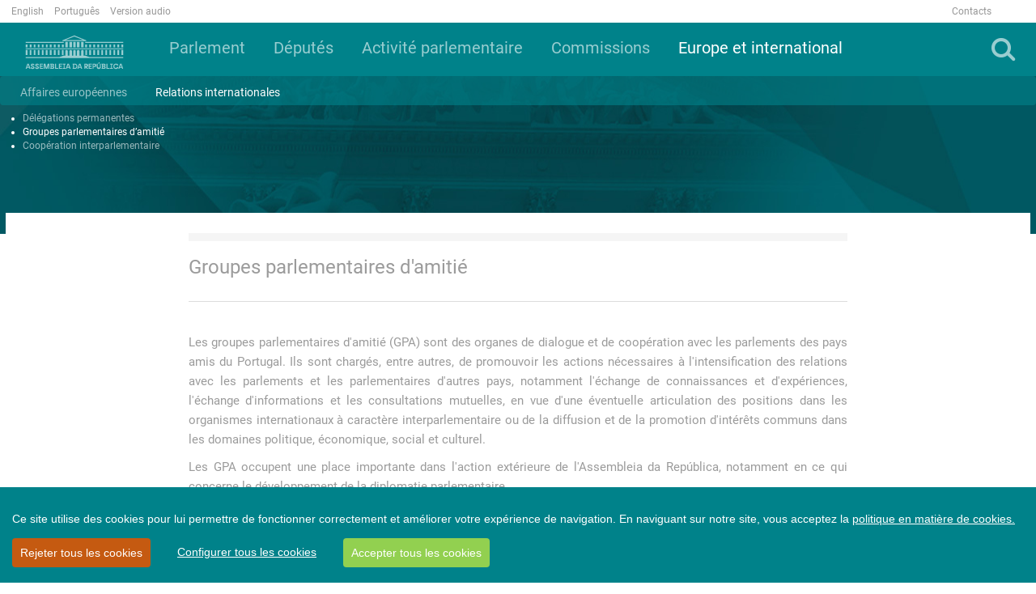

--- FILE ---
content_type: text/html; charset=utf-8
request_url: https://www.parlamento.pt/sites/FR/AffairesInternationales/Paginas/GroupesParlementairesAmitie.aspx
body_size: 34481
content:

<!DOCTYPE html>
<html dir="ltr" lang="pt-PT">
    <head>
        <!-- Google tag (gtag.js) -->
        <script async src=https://www.googletagmanager.com/gtag/js?id=G-RDKR89RJV2></script>
        <script>
          window.dataLayer = window.dataLayer || [];
          function gtag(){dataLayer.push(arguments);}
          gtag('js', new Date());

          gtag('config', 'G-RDKR89RJV2');
        </script>

        <meta name="viewport" content="width=device-width, initial-scale=1" /><meta http-equiv="X-UA-Compatible" content="IE=edge" /><meta charset="utf-8" /><meta http-equiv="Content-type" content="text/html; charset=utf-8" /><meta http-equiv="Expires" content="0" />

        <!-- ===== AR: Robots  ======================================================================================================= -->
        

        <!-- ===== AR: Favicon / Windows Tile ======================================================================================== -->
        <link rel="shortcut icon" href="/style%20library/AR/Images/favicon.ico" type="image/vnd.microsoft.icon" id="favicon" /><meta name="msapplication-TileImage" content="/style%20library/AR/Images/metrotile.png" /><meta name="msapplication-TileColor" content="#00ccfc" />
        

        <!-- ===== AR: Page Title loaded from page or page layout ==================================================================== -->
        <title>
	
	Groupes d’amitié parlementaires

</title>
        <!-- ===== AR: SP Scripts and CSS  =========================================================================================== -->
        <link id="CssLink-238ecf0663fc4236b3c5bbd9b4debf1b" rel="stylesheet" type="text/css" href="/sites/FR/Style%20Library/pt-PT/Themable/Core%20Styles/pagelayouts15.css"/>
<link id="CssLink-e811aa4124df405ca74a8e11ec24f743" rel="stylesheet" type="text/css" href="/_layouts/15/2070/styles/Themable/corev15.css?rev=p0v6x7saEJ0ZLsE%2F4%2BpJsA%3D%3DTAG0"/>
<link id="CssLink-63e4e9f1173942b0bf326c1ab971a2d0" rel="stylesheet" type="text/css" href="/sites/FR/style%20library/AR/bootstrap/css/bootstrap.min.css"/>
<link id="CssLink-be43560931a94adeb15c246a63e72a51" rel="stylesheet" type="text/css" href="/sites/FR/style%20library/AR/font-awesome/css/font-awesome.min.css"/>
<link id="CssLink-92d2fde9675749ada973182dc8dca822" rel="stylesheet" type="text/css" href="/sites/FR/style%20library/AR/bootstrap/css/bootstrap-social.min.css"/>
<link id="CssLink-7ff10a012f6443238b0c195e2c0ca8ff" rel="stylesheet" type="text/css" href="/sites/FR/style%20library/AR/lightslider/css/lightslider.min.css"/>
<link id="CssLink-477ffe1d582e45f98b9a906ee87f8ffc" rel="stylesheet" type="text/css" href="/sites/FR/style%20library/AR/css/main.css?v=1.0"/>
<style id="SPThemeHideForms" type="text/css">body {opacity:0 !important}</style><script type="text/javascript">// <![CDATA[ 

var g_SPOffSwitches={};
// ]]>
</script>
<script type="text/javascript" src="/_layouts/15/2070/initstrings.js?rev=8W04wXbJy3xfsKHhpawV5g%3D%3DTAG0"></script>
<script type="text/javascript" src="/_layouts/15/init.js?rev=eqiUN2EN5Xn%2F2YyfuJQDtA%3D%3DTAG0"></script>
<script type="text/javascript" src="/sites/FR/style%20library/ar/js/jquery.min.js"></script>
<script type="text/javascript" src="/sites/FR/style%20library/ar/bootstrap/js/bootstrap.min.js"></script>
<script type="text/javascript" src="/sites/FR/style%20library/ar/lightslider/js/lightslider.min.js"></script>
<script type="text/javascript" src="/sites/FR/style%20library/ar/js/script.js"></script>
<script type="text/javascript" src="/sites/FR/style%20library/ar/cookiebar/cookieconsent.js"></script>
<script type="text/javascript" src="/_layouts/15/theming.js?rev=SuLUbbwTXcxFWOWLFUsOkw%3D%3DTAG0"></script>
<script type="text/javascript" src="/ScriptResource.axd?d=RnW7btJf39JnL9ZymZTYq7O9t40C3ClQ64VP0W6lcqcEu_ewGfMPFdAtMQZkyMd10XVxHFLiAeRsJiqXJ9HpCfW3S6WtcssuTj9LUMSndxuqoTalxeHTEAJ79uVJ9De_Kzb5fuEvN3FVVVrZjhbgsOHMMuC_yF_gDD58aYxZaKK0MLErjkpMJw9W_X3E17Qu0&amp;t=5c0e0825"></script>
<script type="text/javascript" src="/_layouts/15/blank.js?rev=OqEYlnomw4m5X%2FMg2wSuyA%3D%3DTAG0"></script>
<script type="text/javascript" src="/ScriptResource.axd?d=U7hafeJZe9j5M2tjxO5TZ6heh_ZSriY9toNf8GRoqberozFJfsKh0U-UZM0hsIczKAS22fbRnSwD9d7xBhxWxunDvbRQ5RbFMkUmxioXnfEWLQnR603iOogxeqdyJjS3z3Le5_cW_zj3Y0k-GNCEj73QxyaUpvfV2cSKv6vi34UfvF0-z_BijRvBCwOtOSU30&amp;t=5c0e0825"></script>
<script type="text/javascript">RegisterSod("require.js", "\u002f_layouts\u002f15\u002frequire.js?rev=bv3fWJhk0uFGpVwBxnZKNQ\u00253D\u00253DTAG0");</script>
<script type="text/javascript">RegisterSod("strings.js", "\u002f_layouts\u002f15\u002f2070\u002fstrings.js?rev=6BQ2CVg6rfJ5YAK3Uva0gA\u00253D\u00253DTAG0");</script>
<script type="text/javascript">RegisterSod("sp.res.resx", "\u002f_layouts\u002f15\u002f2070\u002fsp.res.js?rev=lQVswHUdgQ6CHGaAbb1ZRQ\u00253D\u00253DTAG0");</script>
<script type="text/javascript">RegisterSod("sp.runtime.js", "\u002f_layouts\u002f15\u002fsp.runtime.js?rev=ieBn\u00252FPr8FuV9095CsVXFdw\u00253D\u00253DTAG0");RegisterSodDep("sp.runtime.js", "sp.res.resx");</script>
<script type="text/javascript">RegisterSod("sp.js", "\u002f_layouts\u002f15\u002fsp.js?rev=Os4G339\u00252BEf5vdNuG9dSWtw\u00253D\u00253DTAG0");RegisterSodDep("sp.js", "sp.runtime.js");RegisterSodDep("sp.js", "sp.ui.dialog.js");RegisterSodDep("sp.js", "sp.res.resx");</script>
<script type="text/javascript">RegisterSod("sp.init.js", "\u002f_layouts\u002f15\u002fsp.init.js?rev=GcX1\u00252BQkwU9iewwepsza2Kw\u00253D\u00253DTAG0");</script>
<script type="text/javascript">RegisterSod("sp.ui.dialog.js", "\u002f_layouts\u002f15\u002fsp.ui.dialog.js?rev=d7y1SiSVwqLJzuIiMAukpg\u00253D\u00253DTAG0");RegisterSodDep("sp.ui.dialog.js", "sp.init.js");RegisterSodDep("sp.ui.dialog.js", "sp.res.resx");</script>
<script type="text/javascript">RegisterSod("core.js", "\u002f_layouts\u002f15\u002fcore.js?rev=OuK8lknoOD37VvjQyOsHrw\u00253D\u00253DTAG0");RegisterSodDep("core.js", "strings.js");</script>
<script type="text/javascript">RegisterSod("menu.js", "\u002f_layouts\u002f15\u002fmenu.js?rev=WMbI5XqdDKTzX20rarEQsQ\u00253D\u00253DTAG0");</script>
<script type="text/javascript">RegisterSod("mQuery.js", "\u002f_layouts\u002f15\u002fmquery.js?rev=wdHoEUjBno2g0ULGFwFjAg\u00253D\u00253DTAG0");</script>
<script type="text/javascript">RegisterSod("callout.js", "\u002f_layouts\u002f15\u002fcallout.js?rev=yFnKkBSYasfA2rW6krdVFQ\u00253D\u00253DTAG0");RegisterSodDep("callout.js", "strings.js");RegisterSodDep("callout.js", "mQuery.js");RegisterSodDep("callout.js", "core.js");</script>
<script type="text/javascript">RegisterSod("sp.core.js", "\u002f_layouts\u002f15\u002fsp.core.js?rev=LSKJVyPWTBdDAU6EL2A6kw\u00253D\u00253DTAG0");RegisterSodDep("sp.core.js", "strings.js");RegisterSodDep("sp.core.js", "sp.init.js");RegisterSodDep("sp.core.js", "core.js");</script>
<script type="text/javascript">RegisterSod("clienttemplates.js", "\u002f_layouts\u002f15\u002fclienttemplates.js?rev=oZO8iLnMIX278DJXZp9S4A\u00253D\u00253DTAG0");</script>
<script type="text/javascript">RegisterSod("sharing.js", "\u002f_layouts\u002f15\u002fsharing.js?rev=z7dWWrP\u00252FqzzxvtLQKR08Ww\u00253D\u00253DTAG0");RegisterSodDep("sharing.js", "strings.js");RegisterSodDep("sharing.js", "mQuery.js");RegisterSodDep("sharing.js", "clienttemplates.js");RegisterSodDep("sharing.js", "core.js");</script>
<script type="text/javascript">RegisterSod("suitelinks.js", "\u002f_layouts\u002f15\u002fsuitelinks.js?rev=hNe7S\u00252B4EVV83bzPy9U\u00252BEvQ\u00253D\u00253DTAG0");RegisterSodDep("suitelinks.js", "strings.js");RegisterSodDep("suitelinks.js", "core.js");</script>
<script type="text/javascript">RegisterSod("userprofile", "\u002f_layouts\u002f15\u002fsp.userprofiles.js?rev=J0M1pzLkfDXcJflabMvTYA\u00253D\u00253DTAG0");RegisterSodDep("userprofile", "sp.runtime.js");</script>
<script type="text/javascript">RegisterSod("followingcommon.js", "\u002f_layouts\u002f15\u002ffollowingcommon.js?rev=MgAestdI8p64n4UsP1Xeug\u00253D\u00253DTAG0");RegisterSodDep("followingcommon.js", "strings.js");RegisterSodDep("followingcommon.js", "sp.js");RegisterSodDep("followingcommon.js", "userprofile");RegisterSodDep("followingcommon.js", "core.js");RegisterSodDep("followingcommon.js", "mQuery.js");</script>
<script type="text/javascript">RegisterSod("profilebrowserscriptres.resx", "\u002f_layouts\u002f15\u002f2070\u002fprofilebrowserscriptres.js?rev=ry78rUzVJLV8xmpGAUjPHg\u00253D\u00253DTAG0");</script>
<script type="text/javascript">RegisterSod("sp.ui.mysitecommon.js", "\u002f_layouts\u002f15\u002fsp.ui.mysitecommon.js?rev=5nRJiZWvHP3AB7VS14cjuw\u00253D\u00253DTAG0");RegisterSodDep("sp.ui.mysitecommon.js", "sp.init.js");RegisterSodDep("sp.ui.mysitecommon.js", "sp.runtime.js");RegisterSodDep("sp.ui.mysitecommon.js", "userprofile");RegisterSodDep("sp.ui.mysitecommon.js", "profilebrowserscriptres.resx");</script>
<script type="text/javascript">RegisterSod("browserScript", "\u002f_layouts\u002f15\u002fie55up.js?rev=DI\u00252FQWWhap6s759k\u00252FklnF0g\u00253D\u00253DTAG0");RegisterSodDep("browserScript", "strings.js");</script>
<script type="text/javascript">RegisterSod("inplview", "\u002f_layouts\u002f15\u002finplview.js?rev=ecdG8BqIlGbfoftF0\u00252FIAZA\u00253D\u00253DTAG0");RegisterSodDep("inplview", "strings.js");RegisterSodDep("inplview", "core.js");RegisterSodDep("inplview", "clienttemplates.js");RegisterSodDep("inplview", "sp.js");</script>
<link type="text/xml" rel="alternate" href="/sites/FR/AffairesInternationales/_vti_bin/spsdisco.aspx" />

        <!-- ===== AR: Custom Scripts  =============================================================================================== -->
        
        <script src="//f1-eu.readspeaker.com/script/4922/webReader/webReader.js?pids=wr" type="text/javascript"></script>
        
         

        <!-- ===== AR: Additional header placeholder - overridden by asp:content on pages or page layouts  =========================== -->
        
    
    
<link rel="canonical" href="http://www.parlamento.pt:80/sites/FR/AffairesInternationales/Paginas/GroupesParlementairesAmitie.aspx" />

        <!-- ===== AR: Custom CSS  =================================================================================================== -->
        
        <script>
            if (typeof browseris !== 'undefined') {
                browseris.ie = false;
            }
        </script>
        
    <script type="text/javascript" >
        window.CookieConsent.init({
            modalMainTextMoreLink: '/sites/FR/Paginas/cookies.aspx',
           theme: {
               barColor: '#00828A',
               barTextColor: '#FFF',
               barMainButtonColor: '#92D050',
               barMainButtonTextColor: '#FFF',
               modalMainButtonColor: '#00828A',
               modalMainButtonTextColor: '#FFF',
           },
          language: {
              current: 'fr',
              locale: {
                  pt: {
                      barMainText: 'Este site utiliza cookies para permitir o seu correto funcionamento e melhorar a sua experiência de navegação. Ao navegar no site está a concordar com a ',
                      barLinkSetting: 'Configurar todos os cookies',
                      barBtnAcceptAll: 'Aceitar todos os cookies',
                      barBtnDenyAll: 'Rejeitar todos os cookies',
                      modalMainTitle: 'Configurar os cookies',
                      modalMainText: '',
                      modalBtnSave: 'Guardar alterações',
                      modalBtnAcceptAll: 'Aceitar todos e fechar',
                      modalAffectedSolutions: '',
                      modalMainTextMoreText: "Política de Cookies.",
                      learnMore: 'Saber mais',
                      on: 'Ativo',
                      off: 'Inativo'
                  }, fr: {
                      barMainText: 'Ce site utilise des cookies pour lui permettre de fonctionner correctement et améliorer votre expérience de navigation. En naviguant sur notre site, vous acceptez la ',
                      barLinkSetting: 'Configurer tous les cookies',
                      barBtnAcceptAll: 'Accepter tous les cookies',
                      barBtnDenyAll: 'Rejeter tous les cookies',
                      modalMainTitle: 'Configurer les cookies',
                      modalMainText: '',
                      modalBtnSave: 'Sauvegarder les changements',
                      modalBtnAcceptAll: 'Accepter tous et fermer',
                      modalAffectedSolutions: '',
                      modalMainTextMoreText: "politique en matière de cookies.",
                      learnMore: 'Saber mais',
                      on: 'Actif',
                      off: 'Inactif'
                  }
              },
          },
          categories: {
            necessary: {
              needed: true,
              wanted: true,
              checked: true,
              link: '/sites/FR/Paginas/cookies.aspx#p6',
              language: {
                locale: {
                  en: {
                    name: 'Strictly Necessary Cookies',
                    description: 'Necessary cookies for website normal running: WSS_FullScreenMode is used for site inner control; ASP.NET_SessionId used by site programming language.',
                    button: 'Check the table  in point 6 of Política de Cookies',
                  },
                  fr: {
                      name: 'Cookies essentiels',
                      description: 'Ces cookies sont nécessaires au bon fonctionnement du site web de l\'Assembleia da República et ne peuvent être désactivés sur nos systèmes. Ils ne sont généralement attribués qu\'en réponse à des actions de votre part, telles que des demandes de service (par exemple, choisir des préférences en matière de confidentialité, se connecter ou remplir des formulaires). Vous pouvez configurer votre navigateur pour qu\'il bloque ou vous signale ces cookies, mais certaines parties du site web risquent de ne pas fonctionner correctement. Ces cookies sont anonymes.',
                        button: 'Veuillez consulter le tableau du point 6 de la politique en matière de cookies',
                    },
                  pt: {
                      name: 'Cookies essentiels',
                      description: 'Necessary cookies for website normal running: WSS_FullScreenMode is used for site inner control; ASP.NET_SessionId used by site programming language.',
                      button: 'Veuillez consulter le tableau du point 6 de la politique en matière de cookies',
                  }
                }
              }
            },
            various: {
              needed: false,
              wanted: false,
              checked: false,
              link: '/sites/FR/Paginas/cookies.aspx#p6',
              language: {
                locale: {
                  en: {
                    name: 'Various Cookies',
                    description: 'Some features may not work.',
                    button: 'Check the table  in point 6 of Política de Cookies',
                  },
                  fr: {
                      name: 'Cookies analytiques',
                      description: 'Il s\'agit de ceux qui nous permettent de réaliser des analyses statistiques sur l\'utilisation du site par les utilisateurs ainsi que l\'examen de la navigation sur le site de l\'Assembleia da República, dans le but d\'améliorer les services que nous mettons à votre disposition. Toutes les informations collectées par ces cookies sont agrégées et utilisées uniquement comme mentionné à des fins statistiques par l\'Assembleia da República.',
                        button: 'Voir le tableau au point 6 de la politique en matière de cookies',
                  },
                  pt: {
                    name: 'Vários Cookies',
                    description: 'Algumas funcionalidades poderam não funcionar.',
                    button: 'Check the table  in point 6 of Política de Cookies',
                  }
                }
              }
            }
          },
          services: {
              google: {
                  category: 'various',
                  type: 'dynamic-script', // dynamic-script, script-tag, wrapped, localcookie
                  search: 'google',
                  language: {
                      locale: {
                          en: {
                              name: 'Google'
                          },
                          pt: {
                              name: 'Cookies Analíticos'
                          },
                          fr: {
                              name: 'Cookies analytiques'
                          }
                      }
                  }
              }
          }
        });

        function setCookie(name, value, days) {
            var expires = "";
            if (days) {
                var date = new Date();
                date.setTime(date.getTime() + (days * 24 * 60 * 60 * 1000));
                expires = "; expires=" + date.toUTCString();
            }
            document.cookie = name + "=" + (value || "") + expires + "; path=/";
        }
        function getCookie(name) {
            var nameEQ = name + "=";
            var ca = document.cookie.split(';');
            for (var i = 0; i < ca.length; i++) {
                var c = ca[i];
                while (c.charAt(0) == ' ') c = c.substring(1, c.length);
                if (c.indexOf(nameEQ) == 0) return c.substring(nameEQ.length, c.length);
            }
            return null;
        }
        function deleteCookie(name) {
            document.cookie = name + '=; Path=/; Expires=Thu, 01 Jan 1970 00:00:01 GMT;';
        }


      </script>
 
    </head>
    <body>
        <!-- Acessibilidade -->
        <h1 class="ARacessibilidade">Bem-vindo à página oficial da Assembleia da República</h1>
        <h2 class="ARacessibilidade">Nota de apoio à navegação</h2>
        <div class="ARacessibilidade">
            Nesta página encontra 2 elementos auxiliares de 
	        navegação: motor de busca (tecla de atalho 1) | 
	        <a href="#conteudo" title="Ligação para saltar para o conteúdo (tecla de atalho 2)" accesskey="2">Saltar para o conteúdo (tecla de atalho 2)</a>
        </div>
        <!-- Fim Acessibilidade -->
        <!-- ===== AR: SP IDs / Prefetch SP images / SP Form  =========================================================================== -->
        
        <form method="post" action="./GroupesParlementairesAmitie.aspx" onsubmit="javascript:return WebForm_OnSubmit();" id="aspnetForm">
<div class="aspNetHidden">
<input type="hidden" name="_wpcmWpid" id="_wpcmWpid" value="" />
<input type="hidden" name="wpcmVal" id="wpcmVal" value="" />
<input type="hidden" name="MSOWebPartPage_PostbackSource" id="MSOWebPartPage_PostbackSource" value="" />
<input type="hidden" name="MSOTlPn_SelectedWpId" id="MSOTlPn_SelectedWpId" value="" />
<input type="hidden" name="MSOTlPn_View" id="MSOTlPn_View" value="0" />
<input type="hidden" name="MSOTlPn_ShowSettings" id="MSOTlPn_ShowSettings" value="False" />
<input type="hidden" name="MSOGallery_SelectedLibrary" id="MSOGallery_SelectedLibrary" value="" />
<input type="hidden" name="MSOGallery_FilterString" id="MSOGallery_FilterString" value="" />
<input type="hidden" name="MSOTlPn_Button" id="MSOTlPn_Button" value="none" />
<input type="hidden" name="__EVENTTARGET" id="__EVENTTARGET" value="" />
<input type="hidden" name="__EVENTARGUMENT" id="__EVENTARGUMENT" value="" />
<input type="hidden" name="__REQUESTDIGEST" id="__REQUESTDIGEST" value="noDigest" />
<input type="hidden" name="MSOSPWebPartManager_DisplayModeName" id="MSOSPWebPartManager_DisplayModeName" value="Browse" />
<input type="hidden" name="MSOSPWebPartManager_ExitingDesignMode" id="MSOSPWebPartManager_ExitingDesignMode" value="false" />
<input type="hidden" name="MSOWebPartPage_Shared" id="MSOWebPartPage_Shared" value="" />
<input type="hidden" name="MSOLayout_LayoutChanges" id="MSOLayout_LayoutChanges" value="" />
<input type="hidden" name="MSOLayout_InDesignMode" id="MSOLayout_InDesignMode" value="" />
<input type="hidden" name="_wpSelected" id="_wpSelected" value="" />
<input type="hidden" name="_wzSelected" id="_wzSelected" value="" />
<input type="hidden" name="MSOSPWebPartManager_OldDisplayModeName" id="MSOSPWebPartManager_OldDisplayModeName" value="Browse" />
<input type="hidden" name="MSOSPWebPartManager_StartWebPartEditingName" id="MSOSPWebPartManager_StartWebPartEditingName" value="false" />
<input type="hidden" name="MSOSPWebPartManager_EndWebPartEditing" id="MSOSPWebPartManager_EndWebPartEditing" value="false" />
<input type="hidden" name="__VIEWSTATE" id="__VIEWSTATE" value="/[base64]/////D2QCBQ9kFgICAQ8WAh8GAv////[base64]/////D2QCBQ9kFgICAQ8WAh8GAv////[base64]////8PZAIFD2QWAgIBDxYCHwYC/////w9kAgMPZBYIZg8VBwdHZXN0aW9uAAVfc2VsZjEgaHJlZj0nL3NpdGVzL0ZSL1BhcmxlbWVudC9QYWdpbmFzL0dlc3Rpb24uYXNweCcgAzFzNAdHZXN0aW9uBG0xczRkAgEPD2QWAh8HBQljb2wtbGctMTIWAgIBDxYCHwZmZAIDD2QWAgIBDxYCHwYC/////w9kAgUPZBYCAgEPFgIfBgL/////[base64]////8PZAIFD2QWAgIBDxYCHwYC/////[base64]/////D2QCBQ9kFgICAQ8WAh8GAv////[base64]/////w9kAgUPZBYCAgEPFgIfBgL/////D2QCAQ9kFghmDxUHCUTDqXB1dMOpcwAFX3NlbGYvIGhyZWY9Jy9zaXRlcy9GUi9EZXB1dGVzL1BhZ2luYXMvRGVwdXRlcy5hc3B4JyADMnMyCUTDqXB1dMOpcwRtMnMyZAIBDw9kFgIfBwUJY29sLWxnLTEyFgICAQ8WAh8GZmQCAw9kFgICAQ8WAh8GAv////8PZAIFD2QWAgIBDxYCHwYC/////[base64]/////w9kAgUPZBYCAgEPFgIfBgL/////[base64]/////D2QCBQ9kFgICAQ8WAh8GAv////[base64]////8PZAIFD2QWAgIBDxYCHwYC/////[base64]/////D2QCBQ9kFgICAQ8WAh8GAv////[base64]////[base64]////8PZAIFD2QWAgIBDxYCHwYC/////[base64]/[base64]/Ws+umh4uAWN2yykmJKZcULtdTQn96WhgLY5D" />
</div>

<script type="text/javascript">
//<![CDATA[
var theForm = document.forms['aspnetForm'];
if (!theForm) {
    theForm = document.aspnetForm;
}
function __doPostBack(eventTarget, eventArgument) {
    if (!theForm.onsubmit || (theForm.onsubmit() != false)) {
        theForm.__EVENTTARGET.value = eventTarget;
        theForm.__EVENTARGUMENT.value = eventArgument;
        theForm.submit();
    }
}
//]]>
</script>


<script src="/WebResource.axd?d=2FWsZKbxvxiWUK5wVEBACDLwOCpfXM_Lgca-jzQubhxSmXEbvAscFOD1_SX__h7BxfdiJvNKAE-z847uqwe8aLCqiJ3QvIMJ_8UBQg0UxfY1&amp;t=638901572248157332" type="text/javascript"></script>


<script type="text/javascript">
//<![CDATA[
var MSOWebPartPageFormName = 'aspnetForm';
var g_presenceEnabled = true;
var g_wsaEnabled = false;

var g_correlationId = '7ef8eda1-5a75-30d1-62b1-917d9939bf37';
var g_wsaQoSEnabled = false;
var g_wsaQoSDataPoints = [];
var g_wsaRUMEnabled = false;
var g_wsaLCID = 2070;
var g_wsaListTemplateId = 850;
var g_wsaSiteTemplateId = 'CMSPUBLISHING#0';
var _spPageContextInfo={"webServerRelativeUrl":"/sites/FR/AffairesInternationales","webAbsoluteUrl":"https://www.parlamento.pt/sites/FR/AffairesInternationales","viewId":"","listId":"{4db8261e-f7ff-480b-9a2c-c11410494f73}","listPermsMask":{"High":16,"Low":196673},"listUrl":"/sites/FR/AffairesInternationales/Paginas","listTitle":"Páginas","listBaseTemplate":850,"viewOnlyExperienceEnabled":false,"blockDownloadsExperienceEnabled":false,"idleSessionSignOutEnabled":false,"cdnPrefix":"","siteAbsoluteUrl":"https://www.parlamento.pt/sites/FR","siteId":"{afcda4d9-fd5c-46e6-b6af-f82645ade6a2}","showNGSCDialogForSyncOnTS":false,"supportPoundStorePath":true,"supportPercentStorePath":true,"siteSubscriptionId":null,"CustomMarkupInCalculatedFieldDisabled":true,"AllowCustomMarkupInCalculatedField":false,"isSPO":false,"farmLabel":null,"serverRequestPath":"/sites/FR/AffairesInternationales/Paginas/GroupesParlementairesAmitie.aspx","layoutsUrl":"_layouts/15","webId":"{a8618c46-2028-47a6-8109-f2ffedefff41}","webTitle":"Affaires européennes et internationales","webTemplate":"39","webTemplateConfiguration":"CMSPUBLISHING#0","webDescription":"","tenantAppVersion":"0","isAppWeb":false,"webLogoUrl":"_layouts/15/images/siteicon.png","webLanguage":2070,"currentLanguage":2070,"currentUICultureName":"pt-PT","currentCultureName":"pt-PT","currentCultureLCID":2070,"env":null,"nid":0,"fid":0,"serverTime":"2026-01-17T19:07:35.7319391Z","siteClientTag":"4$$16.0.10417.20037","crossDomainPhotosEnabled":false,"openInClient":false,"Has2019Era":true,"webUIVersion":15,"webPermMasks":{"High":16,"Low":196673},"pageListId":"{4db8261e-f7ff-480b-9a2c-c11410494f73}","pageItemId":11,"pagePermsMask":{"High":16,"Low":196673},"pagePersonalizationScope":1,"userEmail":"","userId":0,"userLoginName":null,"userDisplayName":null,"isAnonymousUser":true,"isAnonymousGuestUser":false,"isEmailAuthenticationGuestUser":false,"isExternalGuestUser":false,"systemUserKey":null,"alertsEnabled":true,"siteServerRelativeUrl":"/sites/FR","allowSilverlightPrompt":"True","themeCacheToken":"/sites/FR/AffairesInternationales::1:","themedCssFolderUrl":null,"themedImageFileNames":null,"modernThemingEnabled":true,"isSiteAdmin":false,"ExpFeatures":[480216468,1884350801,1158731092,62197791,538521105,335811073,4194306,34614301,268500996,-1946025984,28445328,-2147475455,134291456,65536,288,950272,1282,808326148,134217873,0,0,-1073217536,545285252,18350656,-467402752,6291457,-2147483644,1074794496,-1728053184,1845537108,622628,4102,0,0,0,0,0,0,0,0,0,0,0,0,0,0,0],"killSwitches":{},"InternalValidAuthorities":["jovensstaging","jovens.parlamento.pt","jovens.parlamento.pt","portal.bcorp.local","mysite.bcorp.local","wwwstaging2017","www.parlamento.pt","www.parlamento.pt"],"CorrelationId":"7ef8eda1-5a75-30d1-62b1-917d9939bf37","hasManageWebPermissions":false,"isNoScriptEnabled":false,"groupId":null,"groupHasHomepage":true,"groupHasQuickLaunchConversationsLink":false,"departmentId":null,"hubSiteId":null,"hasPendingWebTemplateExtension":false,"isHubSite":false,"isWebWelcomePage":false,"siteClassification":"","hideSyncButtonOnODB":false,"showNGSCDialogForSyncOnODB":false,"sitePagesEnabled":false,"sitePagesFeatureVersion":0,"DesignPackageId":"00000000-0000-0000-0000-000000000000","groupType":null,"groupColor":"#ee0410","siteColor":"#ee0410","headerEmphasis":0,"navigationInfo":null,"guestsEnabled":false,"MenuData":{"SignInUrl":"/sites/FR/AffairesInternationales/_layouts/15/Authenticate.aspx?Source=%2Fsites%2FFR%2FAffairesInternationales%2FPaginas%2FGroupesParlementairesAmitie%2Easpx"},"RecycleBinItemCount":-1,"PublishingFeatureOn":true,"PreviewFeaturesEnabled":false,"disableAppViews":false,"disableFlows":false,"serverRedirectedUrl":null,"formDigestValue":"0x322BC031117DF4426C428E04AFD9B73B1FE288B54131D82861BBEE68161A1106D1C3B4BA97A1F96A1CE32886E1B6641C595DFC267FB1E834D45FD5CF53E17262,17 Jan 2026 19:07:35 -0000","maximumFileSize":10240,"formDigestTimeoutSeconds":1800,"canUserCreateMicrosoftForm":false,"canUserCreateVisioDrawing":true,"readOnlyState":null,"isTenantDevSite":false,"preferUserTimeZone":false,"userTimeZoneData":null,"userTime24":false,"userFirstDayOfWeek":null,"webTimeZoneData":null,"webTime24":false,"webFirstDayOfWeek":null,"isSelfServiceSiteCreationEnabled":null,"alternateWebAppHost":"","aadTenantId":"","aadUserId":"","aadInstanceUrl":"","msGraphEndpointUrl":"https://","allowInfectedDownload":true};_spPageContextInfo.updateFormDigestPageLoaded=new Date();_spPageContextInfo.clientServerTimeDelta=new Date(_spPageContextInfo.serverTime)-new Date();if(typeof(define)=='function'){define('SPPageContextInfo',[],function(){return _spPageContextInfo;});}var L_Menu_BaseUrl="/sites/FR/AffairesInternationales";
var L_Menu_LCID="2070";
var L_Menu_SiteTheme="null";
document.onreadystatechange=fnRemoveAllStatus; function fnRemoveAllStatus(){removeAllStatus(true)};Flighting.ExpFeatures = [480216468,1884350801,1158731092,62197791,538521105,335811073,4194306,34614301,268500996,-1946025984,28445328,-2147475455,134291456,65536,288,950272,1282,808326148,134217873,0,0,-1073217536,545285252,18350656,-467402752,6291457,-2147483644,1074794496,-1728053184,1845537108,622628,4102,0,0,0,0,0,0,0,0,0,0,0,0,0,0,0]; (function()
{
    if(typeof(window.SP) == "undefined") window.SP = {};
    if(typeof(window.SP.YammerSwitch) == "undefined") window.SP.YammerSwitch = {};

    var ysObj = window.SP.YammerSwitch;
    ysObj.IsEnabled = false;
    ysObj.TargetYammerHostName = "www.yammer.com";
} )(); //]]>
</script>

<script src="/_layouts/15/blank.js?rev=OqEYlnomw4m5X%2FMg2wSuyA%3D%3DTAG0" type="text/javascript"></script>
<script type="text/javascript">
//<![CDATA[
window.SPThemeUtils && SPThemeUtils.RegisterCssReferences([{"Url":"\u002fsites\u002fFR\u002fStyle Library\u002fpt-PT\u002fThemable\u002fCore Styles\u002fpagelayouts15.css","OriginalUrl":"\u002fsites\u002fFR\u002fStyle Library\u002fpt-PT\u002fThemable\u002fCore Styles\u002fpagelayouts15.css","Id":"CssLink-238ecf0663fc4236b3c5bbd9b4debf1b","ConditionalExpression":"","After":"","RevealToNonIE":"false"},{"Url":"\u002f_layouts\u002f15\u002f2070\u002fstyles\u002fThemable\u002fcorev15.css?rev=p0v6x7saEJ0ZLsE\u00252F4\u00252BpJsA\u00253D\u00253DTAG0","OriginalUrl":"\u002f_layouts\u002f15\u002f2070\u002fstyles\u002fThemable\u002fcorev15.css?rev=p0v6x7saEJ0ZLsE\u00252F4\u00252BpJsA\u00253D\u00253DTAG0","Id":"CssLink-e811aa4124df405ca74a8e11ec24f743","ConditionalExpression":"","After":"","RevealToNonIE":"false"},{"Url":"\u002fsites\u002fFR\u002fstyle library\u002fAR\u002fbootstrap\u002fcss\u002fbootstrap.min.css","OriginalUrl":"\u002fsites\u002fFR\u002fstyle library\u002fAR\u002fbootstrap\u002fcss\u002fbootstrap.min.css","Id":"CssLink-63e4e9f1173942b0bf326c1ab971a2d0","ConditionalExpression":"","After":"System.String[]","RevealToNonIE":"false"},{"Url":"\u002fsites\u002fFR\u002fstyle library\u002fAR\u002ffont-awesome\u002fcss\u002ffont-awesome.min.css","OriginalUrl":"\u002fsites\u002fFR\u002fstyle library\u002fAR\u002ffont-awesome\u002fcss\u002ffont-awesome.min.css","Id":"CssLink-be43560931a94adeb15c246a63e72a51","ConditionalExpression":"","After":"System.String[]","RevealToNonIE":"false"},{"Url":"\u002fsites\u002fFR\u002fstyle library\u002fAR\u002fbootstrap\u002fcss\u002fbootstrap-social.min.css","OriginalUrl":"\u002fsites\u002fFR\u002fstyle library\u002fAR\u002fbootstrap\u002fcss\u002fbootstrap-social.min.css","Id":"CssLink-92d2fde9675749ada973182dc8dca822","ConditionalExpression":"","After":"System.String[]","RevealToNonIE":"false"},{"Url":"\u002fsites\u002fFR\u002fstyle library\u002fAR\u002flightslider\u002fcss\u002flightslider.min.css","OriginalUrl":"\u002fsites\u002fFR\u002fstyle library\u002fAR\u002flightslider\u002fcss\u002flightslider.min.css","Id":"CssLink-7ff10a012f6443238b0c195e2c0ca8ff","ConditionalExpression":"","After":"System.String[]","RevealToNonIE":"false"},{"Url":"\u002fsites\u002fFR\u002fstyle library\u002fAR\u002fcss\u002fmain.css?v=1.0","OriginalUrl":"\u002fsites\u002fFR\u002fstyle library\u002fAR\u002fcss\u002fmain.css?v=1.0","Id":"CssLink-477ffe1d582e45f98b9a906ee87f8ffc","ConditionalExpression":"","After":"System.String[]","RevealToNonIE":"false"}]);
(function(){

        if (typeof(_spBodyOnLoadFunctions) === 'undefined' || _spBodyOnLoadFunctions === null) {
            return;
        }
        _spBodyOnLoadFunctions.push(function() {
            SP.SOD.executeFunc('core.js', 'FollowingDocument', function() { FollowingDocument(); });
        });
    })();(function(){

        if (typeof(_spBodyOnLoadFunctions) === 'undefined' || _spBodyOnLoadFunctions === null) {
            return;
        }
        _spBodyOnLoadFunctions.push(function() {
            SP.SOD.executeFunc('core.js', 'FollowingCallout', function() { FollowingCallout(); });
        });
    })();if (typeof(DeferWebFormInitCallback) == 'function') DeferWebFormInitCallback();function WebForm_OnSubmit() {
UpdateFormDigest('\u002fsites\u002fFR\u002fAffairesInternationales', 1440000);if (typeof(_spFormOnSubmitWrapper) != 'undefined') {return _spFormOnSubmitWrapper();} else {return true;};
return true;
}
//]]>
</script>

<div class="aspNetHidden">

	<input type="hidden" name="__VIEWSTATEGENERATOR" id="__VIEWSTATEGENERATOR" value="8C3BAE29" />
	<input type="hidden" name="__EVENTVALIDATION" id="__EVENTVALIDATION" value="/wEdAAXPJp9EzYDDXfYdn6XpdpkhvqflytgsqpybXPhHeUz20kvffZKanvwHHrnEwHd79GPBSYakdA+b3qRW2ctW4oUddwtzScU8ZfXZTJhaTF+V4wK4E1P35o+fV4Vih6Rria6zuEvDpfffwUnrtiQd+SPQ" />
</div>
            
            <script type="text/javascript"> var submitHook = function () { return false; }; theForm._spOldSubmit = theForm.submit; theForm.submit = function () { if (!submitHook()) { this._spOldSubmit(); } }; </script>

            <!-- ===== AR: Web Part Manager  ============================================================================================= -->
            

            <!-- ===== AR: ScriptManager ===================================================== -->
            <script type="text/javascript">
//<![CDATA[
Sys.WebForms.PageRequestManager._initialize('ctl00$ScriptManager', 'aspnetForm', [], [], [], 90, 'ctl00');
//]]>
</script>


            <!-- ===== AR: Ribbon Code Starts Here ===================================================== -->
            <div>
	
	<div id="s4-ribbonrow" style="visibility:hidden;display:none"></div>

</div>


            <!-- ===== AR: Ribbon Code Ends Here  ======================================================================================== -->
            <div id="s4-workspace">
                <div id="s4-bodyContainer">
                    <!-- ===== AR: This decides where the web part menu lives ===================================================== -->
                    <div id="ctl00_DeltaPlaceHolderMain">
                        <div class="ms-dialogHidden">
                            <div class="container page-container">
                                <link rel="stylesheet" type="text/css" href="/_controltemplates/15/BUserControls/ARWWW2017UserControls/css/TopNav.css"></link>
<script src="/_controltemplates/15/BUserControls/ARWWW2017UserControls/js/Controls.js"></script>

<script type="text/javascript">
    function doClick(buttonName, e) {
        //the purpose of this function is to allow the enter key to 
        //point to the correct button to click.
        var key;

        if (window.event)
            key = window.event.keyCode;     //IE
        else
            key = e.which;     //firefox

        if (key == 13) {
            var btn = document.getElementById(buttonName);
            if (btn != null) {
                btn.click();
                event.keyCode = 0
            }
        }
    }
</script>

<div class="">
    <div id="readspeakzone"></div>
    <div class="row page-top-links hidden-sm hidden-xs">
        <div class="col-xs-12 col-sm-10">
            <a href="/sites/en/" id="ctl00_ctl53_anchorLangFirst" title="Link site English">English</a>
            <a href="/" id="ctl00_ctl53_anchorLangSecond" title="Link site Português">Portugu&#234;s</a>
            <a accesskey="L" title="Ligação para Version audio" href="//app-eu.readspeaker.com/cgi-bin/rsent?customerid=4922&lang=fr_fr&readid=contentBox" onclick="readpage(this.href, 'readspeakzone'); return false;">Version audio</a>
            
        </div>
        <div class="col-sm-2 hidden-xs text-right">
            <a href="/sites/FR/Parlement/Paginas/Contacts.aspx" id="ctl00_ctl53_anchorContacts">Contacts</a>
        </div>
    </div>
    <div class="Containerdiv" style="position: relative;">
        <nav class="navbar navbar-default topbar">
            <div class="container menucontainer" style="width: 100%;">
                <div class="mainImage hidden-xs hidden-sm hidden-md"></div>
                <div class="navbar-header">
                    <div id="menuback" class="col-xs-3 hidden-lg" style="visibility: hidden;">
                        <button type="button" title="Retroceder" class="navbar-toggle topicon hidden-lg" data-toggle="collapse" data-target=".navbar-collapse" style="float: left; border-color: transparent; background-color: transparent;">
                            <img src="/style library/AR/Images/iconBack.png" alt="Retroceder">
                        </button>
                    </div>
                    <div class="col-xs-6">
                        <a href="/sites/fr/" id="ctl00_ctl53_anchorLogo" class="navbar-brand">
                            <img src="/style library/AR/Images/navbarLogo.png" style="margin: auto;" alt="Início"></a>
                    </div>
                    <div class="col-xs-3 nav navbar-nav navbar-right">
                        <div id="menubutton" class="pull-right">
                            <button type="button" title="Menu" class="navbar-toggle topicon hidden-lg" data-toggle="collapse" data-target=".navbar-collapse" style="margin: auto; border-color: transparent; background-color: transparent;">
                                <img src="/style library/AR/Images/iconMenu.png" alt="Menu">
                            </button>
                        </div>
                        <div id="menusearch" style="display: none;" class="pull-right col-xs-3 hidden-lg">
                            <button type="button" title="Pesquisa" class="navbar-toggle topicon hidden-lg" style="margin: auto; border-color: transparent; background-color: transparent;">
                                <img src="/style library/AR/Images/iconLupa.png" alt="Pesquisa">
                            </button>
                        </div>
                    </div>
                </div>
                <div class="hidden-xs hidden-sm hidden-md" id="topNavbar">
                    <ul class="nav navbar-nav" style="float: inherit;">
                        
                                <li style="position: inherit;">
                                    <a class="navButton" title='Link Parlement' style="position: inherit;" id="1">Parlement</a>
                                    <div class="hidden-xs hidden-sm hidden-md navbar-bannerImage" id="Im1" style="position: absolute; left: 0; display: none; background-image: url('');">
                                        <div class="subMenu screen_lg_up" id="m1">
                                            <nav class="navbar subbar">
                                                <div class="container" style="margin-left: -15px; position: inherit;">
                                                    <ul class="nav navbar-nav">
                                                        
                                                                <li style="position: inherit;">
                                                                    <a class="subButton" title='Link Statut et compétence' style="position: inherit;"  target="_self"  id="1s1">
                                                                        Statut et compétence
                                                                    </a>
                                                                    <div class="row subSubMenu" id="m1s1" style="position: inherit;">
                                                                        <div id="ctl00_ctl53_rptSubTopNav_ctl00_rptSubTopNavChild_ctl00_LastLevelLeft" class="col-lg-12" style="position: absolute; left: 0; margin-top: -20px;">
	
                                                                            <ul class="Last-Links-Ul">
                                                                                
                                                                                        <li class="Last-Links-li">
                                                                                            <a class="subSubButton" title='Link Le Parlement, organe de souveraineté'  target="_self" href="/sites/FR/Paginas/default.aspx" id="m1s1c1a1">Le Parlement, organe de souveraineté<br>
                                                                                            </a>
                                                                                        </li>
                                                                                    
                                                                                        <li class="Last-Links-li">
                                                                                            <a class="subSubButton" title='Link Fonctionnement'  target="_self" href="/sites/FR/Parlement/Paginas/Fonctionnement.aspx" id="m1s1c1a2">Fonctionnement<br>
                                                                                            </a>
                                                                                        </li>
                                                                                    
                                                                                        <li class="Last-Links-li">
                                                                                            <a class="subSubButton" title='Link Compétences'  target="_self" href="/sites/FR/Parlement/Paginas/Competences.aspx" id="m1s1c1a3">Compétences<br>
                                                                                            </a>
                                                                                        </li>
                                                                                    
                                                                                        <li class="Last-Links-li">
                                                                                            <a class="subSubButton" title='Link Organisation'  target="_self" href="/sites/FR/Parlement/Paginas/Organisation.aspx" id="m1s1c1a4">Organisation<br>
                                                                                            </a>
                                                                                        </li>
                                                                                    
                                                                            </ul>
                                                                        
</div>
                                                                        
                                                                        
                                                                    </div>
                                                                </li>
                                                            
                                                                <li style="position: inherit;">
                                                                    <a class="subButton" title='Link Informations générales' style="position: inherit;"  target="_self"  id="1s2">
                                                                        Informations générales
                                                                    </a>
                                                                    <div class="row subSubMenu" id="m1s2" style="position: inherit;">
                                                                        <div id="ctl00_ctl53_rptSubTopNav_ctl00_rptSubTopNavChild_ctl01_LastLevelLeft" class="col-lg-12" style="position: absolute; left: 0; margin-top: -20px;">
	
                                                                            <ul class="Last-Links-Ul">
                                                                                
                                                                                        <li class="Last-Links-li">
                                                                                            <a class="subSubButton" title='Link Résultats électoraux'  target="_self" href="/sites/FR/Parlement/Paginas/Resultats-electoraux.aspx" id="m1s2c1a1">Résultats électoraux<br>
                                                                                            </a>
                                                                                        </li>
                                                                                    
                                                                                        <li class="Last-Links-li">
                                                                                            <a class="subSubButton" title='Link Résultats électoraux précédentes'  target="_self" href="/sites/FR/Parlement/Paginas/RssultatsElectorauxPrecdentes.aspx" id="m1s2c1a2">Résultats électoraux précédentes<br>
                                                                                            </a>
                                                                                        </li>
                                                                                    
                                                                                        <li class="Last-Links-li">
                                                                                            <a class="subSubButton" title='Link Système électoral'  target="_self" href="/sites/FR/Parlement/Paginas/default.aspx" id="m1s2c1a3">Système électoral<br>
                                                                                            </a>
                                                                                        </li>
                                                                                    
                                                                            </ul>
                                                                        
</div>
                                                                        
                                                                        
                                                                    </div>
                                                                </li>
                                                            
                                                                <li style="position: inherit;">
                                                                    <a class="subButton" title='Link Connaître le Parlement' style="position: inherit;"  target="_self"  id="1s3">
                                                                        Connaître le Parlement
                                                                    </a>
                                                                    <div class="row subSubMenu" id="m1s3" style="position: inherit;">
                                                                        <div id="ctl00_ctl53_rptSubTopNav_ctl00_rptSubTopNavChild_ctl02_LastLevelLeft" class="col-lg-12" style="position: absolute; left: 0; margin-top: -20px;">
	
                                                                            <ul class="Last-Links-Ul">
                                                                                
                                                                                        <li class="Last-Links-li">
                                                                                            <a class="subSubButton" title='Link Contacts'  target="_self" href="/sites/FR/Parlement/Paginas/Contacts.aspx" id="m1s3c1a1">Contacts<br>
                                                                                            </a>
                                                                                        </li>
                                                                                    
                                                                                        <li class="Last-Links-li">
                                                                                            <a class="subSubButton" title='Link Visite interactive'  target="_self" href="https://app.parlamento.pt/visita360/fr/" id="m1s3c1a2">Visite interactive<br>
                                                                                            </a>
                                                                                        </li>
                                                                                    
                                                                                        <li class="Last-Links-li">
                                                                                            <a class="subSubButton" title='Link Visites du Palais'  target="_self" href="/sites/FR/Parlement/Paginas/VisitesPalais.aspx" id="m1s3c1a3">Visites du Palais<br>
                                                                                            </a>
                                                                                        </li>
                                                                                    
                                                                                        <li class="Last-Links-li">
                                                                                            <a class="subSubButton" title='Link Espace Jeunes'  target="_self" href="/sites/FR/Parlement/Paginas/Espace-Jeunes.aspx" id="m1s3c1a4">Espace Jeunes<br>
                                                                                            </a>
                                                                                        </li>
                                                                                    
                                                                                        <li class="Last-Links-li">
                                                                                            <a class="subSubButton" title='Link Archives'  target="_self" href="/sites/FR/Parlement/Paginas/Archives.aspx" id="m1s3c1a5">Archives<br>
                                                                                            </a>
                                                                                        </li>
                                                                                    
                                                                                        <li class="Last-Links-li">
                                                                                            <a class="subSubButton" title='Link Bibliothèque'  target="_self" href="/sites/FR/Parlement/Paginas/Bibliotheque.aspx" id="m1s3c1a6">Bibliothèque<br>
                                                                                            </a>
                                                                                        </li>
                                                                                    
                                                                                        <li class="Last-Links-li">
                                                                                            <a class="subSubButton" title='Link Librairie parlementaire'  target="_self" href="/sites/FR/Parlement/Paginas/Librairie-parlementaire.aspx" id="m1s3c1a7">Librairie parlementaire<br>
                                                                                            </a>
                                                                                        </li>
                                                                                    
                                                                            </ul>
                                                                        
</div>
                                                                        
                                                                        
                                                                    </div>
                                                                </li>
                                                            
                                                                <li style="position: inherit;">
                                                                    <a class="subButton" title='Link Gestion' style="position: inherit;"  target="_self"  href='/sites/FR/Parlement/Paginas/Gestion.aspx'  id="1s4">
                                                                        Gestion
                                                                    </a>
                                                                    <div class="row subSubMenu" id="m1s4" style="position: inherit;">
                                                                        <div id="ctl00_ctl53_rptSubTopNav_ctl00_rptSubTopNavChild_ctl03_LastLevelLeft" class="col-lg-12" style="position: absolute; left: 0; margin-top: -20px;">
	
                                                                            <ul class="Last-Links-Ul">
                                                                                
                                                                            </ul>
                                                                        
</div>
                                                                        
                                                                        
                                                                    </div>
                                                                </li>
                                                            
                                                                <li style="position: inherit;">
                                                                    <a class="subButton" title='Link Législation' style="position: inherit;"  target="_self"  href='/sites/FR/Parlement/Paginas/Legislation.aspx'  id="1s5">
                                                                        Législation
                                                                    </a>
                                                                    <div class="row subSubMenu" id="m1s5" style="position: inherit;">
                                                                        <div id="ctl00_ctl53_rptSubTopNav_ctl00_rptSubTopNavChild_ctl04_LastLevelLeft" class="col-lg-12" style="position: absolute; left: 0; margin-top: -20px;">
	
                                                                            <ul class="Last-Links-Ul">
                                                                                
                                                                            </ul>
                                                                        
</div>
                                                                        
                                                                        
                                                                    </div>
                                                                </li>
                                                            
                                                                <li style="position: inherit;">
                                                                    <a class="subButton" title='Link Entités extérieures' style="position: inherit;"  target="_self"  id="1s6">
                                                                        Entités extérieures
                                                                    </a>
                                                                    <div class="row subSubMenu" id="m1s6" style="position: inherit;">
                                                                        <div id="ctl00_ctl53_rptSubTopNav_ctl00_rptSubTopNavChild_ctl05_LastLevelLeft" class="col-lg-12" style="position: absolute; left: 0; margin-top: -20px;">
	
                                                                            <ul class="Last-Links-Ul">
                                                                                
                                                                                        <li class="Last-Links-li">
                                                                                            <a class="subSubButton" title='Link Autorités administratives indépendantes'  target="_self" href="/sites/FR/Parlement/Paginas/Autorites-administratives-independantes.aspx" id="m1s6c1a1">Autorités administratives indépendantes<br>
                                                                                            </a>
                                                                                        </li>
                                                                                    
                                                                            </ul>
                                                                        
</div>
                                                                        
                                                                        
                                                                    </div>
                                                                </li>
                                                            
                                                    </ul>
                                                </div>
                                            </nav>
                                        </div>
                                    </div>
                                </li>
                            
                                <li style="position: inherit;">
                                    <a class="navButton" title='Link Députés' style="position: inherit;" id="2">Députés</a>
                                    <div class="hidden-xs hidden-sm hidden-md navbar-bannerImage" id="Im2" style="position: absolute; left: 0; display: none; background-image: url('');">
                                        <div class="subMenu screen_lg_up" id="m2">
                                            <nav class="navbar subbar">
                                                <div class="container" style="margin-left: -15px; position: inherit;">
                                                    <ul class="nav navbar-nav">
                                                        
                                                                <li style="position: inherit;">
                                                                    <a class="subButton" title='Link Président' style="position: inherit;"  target="_self"  href='/sites/FR/Deputes/Paginas/XVIL-Fonctions.aspx'  id="2s1">
                                                                        Président
                                                                    </a>
                                                                    <div class="row subSubMenu" id="m2s1" style="position: inherit;">
                                                                        <div id="ctl00_ctl53_rptSubTopNav_ctl01_rptSubTopNavChild_ctl00_LastLevelLeft" class="col-lg-12" style="position: absolute; left: 0; margin-top: -20px;">
	
                                                                            <ul class="Last-Links-Ul">
                                                                                
                                                                            </ul>
                                                                        
</div>
                                                                        
                                                                        
                                                                    </div>
                                                                </li>
                                                            
                                                                <li style="position: inherit;">
                                                                    <a class="subButton" title='Link Députés' style="position: inherit;"  target="_self"  href='/sites/FR/Deputes/Paginas/Deputes.aspx'  id="2s2">
                                                                        Députés
                                                                    </a>
                                                                    <div class="row subSubMenu" id="m2s2" style="position: inherit;">
                                                                        <div id="ctl00_ctl53_rptSubTopNav_ctl01_rptSubTopNavChild_ctl01_LastLevelLeft" class="col-lg-12" style="position: absolute; left: 0; margin-top: -20px;">
	
                                                                            <ul class="Last-Links-Ul">
                                                                                
                                                                            </ul>
                                                                        
</div>
                                                                        
                                                                        
                                                                    </div>
                                                                </li>
                                                            
                                                    </ul>
                                                </div>
                                            </nav>
                                        </div>
                                    </div>
                                </li>
                            
                                <li style="position: inherit;">
                                    <a class="navButton" title='Link Activité parlementaire' style="position: inherit;" id="3">Activité parlementaire</a>
                                    <div class="hidden-xs hidden-sm hidden-md navbar-bannerImage" id="Im3" style="position: absolute; left: 0; display: none; background-image: url('');">
                                        <div class="subMenu screen_lg_up" id="m3">
                                            <nav class="navbar subbar">
                                                <div class="container" style="margin-left: -15px; position: inherit;">
                                                    <ul class="nav navbar-nav">
                                                        
                                                                <li style="position: inherit;">
                                                                    <a class="subButton" title='Link Activités parlementaires' style="position: inherit;"  target="_self"  href='/sites/FR/Activite/Paginas/default.aspx'  id="3s1">
                                                                        Activités parlementaires
                                                                    </a>
                                                                    <div class="row subSubMenu" id="m3s1" style="position: inherit;">
                                                                        <div id="ctl00_ctl53_rptSubTopNav_ctl02_rptSubTopNavChild_ctl00_LastLevelLeft" class="col-lg-12" style="position: absolute; left: 0; margin-top: -20px;">
	
                                                                            <ul class="Last-Links-Ul">
                                                                                
                                                                            </ul>
                                                                        
</div>
                                                                        
                                                                        
                                                                    </div>
                                                                </li>
                                                            
                                                                <li style="position: inherit;">
                                                                    <a class="subButton" title='Link Budget de l’État et comptes publics' style="position: inherit;"  target="_self"  href='/sites/FR/Activite/Paginas/Budget-Etat-et-comptes-publics.aspx'  id="3s2">
                                                                        Budget de l’État et comptes publics
                                                                    </a>
                                                                    <div class="row subSubMenu" id="m3s2" style="position: inherit;">
                                                                        <div id="ctl00_ctl53_rptSubTopNav_ctl02_rptSubTopNavChild_ctl01_LastLevelLeft" class="col-lg-12" style="position: absolute; left: 0; margin-top: -20px;">
	
                                                                            <ul class="Last-Links-Ul">
                                                                                
                                                                            </ul>
                                                                        
</div>
                                                                        
                                                                        
                                                                    </div>
                                                                </li>
                                                            
                                                                <li style="position: inherit;">
                                                                    <a class="subButton" title='Link Journal de l’Assembleia da República' style="position: inherit;"  target="_self"  href='/sites/FR/Activite/Paginas/Journal-de-Assemblee-Republique.aspx'  id="3s3">
                                                                        Journal de l’Assembleia da República
                                                                    </a>
                                                                    <div class="row subSubMenu" id="m3s3" style="position: inherit;">
                                                                        <div id="ctl00_ctl53_rptSubTopNav_ctl02_rptSubTopNavChild_ctl02_LastLevelLeft" class="col-lg-12" style="position: absolute; left: 0; margin-top: -20px;">
	
                                                                            <ul class="Last-Links-Ul">
                                                                                
                                                                            </ul>
                                                                        
</div>
                                                                        
                                                                        
                                                                    </div>
                                                                </li>
                                                            
                                                    </ul>
                                                </div>
                                            </nav>
                                        </div>
                                    </div>
                                </li>
                            
                                <li style="position: inherit;">
                                    <a class="navButton" title='Link Commissions' style="position: inherit;" id="4">Commissions</a>
                                    <div class="hidden-xs hidden-sm hidden-md navbar-bannerImage" id="Im4" style="position: absolute; left: 0; display: none; background-image: url('');">
                                        <div class="subMenu screen_lg_up" id="m4">
                                            <nav class="navbar subbar">
                                                <div class="container" style="margin-left: -15px; position: inherit;">
                                                    <ul class="nav navbar-nav">
                                                        
                                                                <li style="position: inherit;">
                                                                    <a class="subButton" title='Link Commissions parlementaires' style="position: inherit;"  target="_self"  href='/sites/FR/Commissions/Paginas/default.aspx'  id="4s1">
                                                                        Commissions parlementaires
                                                                    </a>
                                                                    <div class="row subSubMenu" id="m4s1" style="position: inherit;">
                                                                        <div id="ctl00_ctl53_rptSubTopNav_ctl03_rptSubTopNavChild_ctl00_LastLevelLeft" class="col-lg-12" style="position: absolute; left: 0; margin-top: -20px;">
	
                                                                            <ul class="Last-Links-Ul">
                                                                                
                                                                            </ul>
                                                                        
</div>
                                                                        
                                                                        
                                                                    </div>
                                                                </li>
                                                            
                                                    </ul>
                                                </div>
                                            </nav>
                                        </div>
                                    </div>
                                </li>
                            
                                <li style="position: inherit;">
                                    <a class="navButton" title='Link Europe et international' style="position: inherit;" id="5">Europe et international</a>
                                    <div class="hidden-xs hidden-sm hidden-md navbar-bannerImage" id="Im5" style="position: absolute; left: 0; display: none; background-image: url('');">
                                        <div class="subMenu screen_lg_up" id="m5">
                                            <nav class="navbar subbar">
                                                <div class="container" style="margin-left: -15px; position: inherit;">
                                                    <ul class="nav navbar-nav">
                                                        
                                                                <li style="position: inherit;">
                                                                    <a class="subButton" title='Link Affaires européennes' style="position: inherit;"  target="_self"  id="5s1">
                                                                        Affaires européennes
                                                                    </a>
                                                                    <div class="row subSubMenu" id="m5s1" style="position: inherit;">
                                                                        <div id="ctl00_ctl53_rptSubTopNav_ctl04_rptSubTopNavChild_ctl00_LastLevelLeft" class="col-lg-6" style="position: absolute; left: 0; margin-top: -20px;">
	
                                                                            <ul class="Last-Links-Ul">
                                                                                
                                                                                        <li class="Last-Links-li">
                                                                                            <a class="subSubButton" title='Link Traité de Lisbonne'  target="_self" href="/sites/FR/AffairesInternationales/Paginas/TraiteLisbonne.aspx" id="m5s1c1a1">Traité de Lisbonne<br>
                                                                                            </a>
                                                                                        </li>
                                                                                    
                                                                                        <li class="Last-Links-li">
                                                                                            <a class="subSubButton" title='Link Suivi des affaires européennes par l'Assembleia da República'  target="_self" href="/sites/FR/AffairesInternationales/Paginas/SuiviProjetsActesEuropeensAR.aspx" id="m5s1c1a2">Suivi des affaires européennes par l'Assembleia da República<br>
                                                                                            </a>
                                                                                        </li>
                                                                                    
                                                                                        <li class="Last-Links-li">
                                                                                            <a class="subSubButton" title='Link Projets d’actes européens devant faire l’objet d’un suivi prioritaire'  target="_self" href="/sites/FR/AffairesInternationales/Paginas/ProjetsActesSuiviPrioritaire.aspx" id="m5s1c1a3">Projets d’actes européens devant faire l’objet d’un suivi prioritaire<br>
                                                                                            </a>
                                                                                        </li>
                                                                                    
                                                                                        <li class="Last-Links-li">
                                                                                            <a class="subSubButton" title='Link Parlements nationaux de l’UE'  target="_self" href="/sites/FR/AffairesInternationales/Paginas/ParlementsNationauxUE.aspx" id="m5s1c1a4">Parlements nationaux de l’UE<br>
                                                                                            </a>
                                                                                        </li>
                                                                                    
                                                                                        <li class="Last-Links-li">
                                                                                            <a class="subSubButton" title='Link Institutions européennes et organes consultatifs de l'Union'  target="_self" href="/sites/FR/AffairesInternationales/Paginas/InstitutionsEuropeennesOrganesConsultatifsUnion.aspx" id="m5s1c1a5">Institutions européennes et organes consultatifs de l'Union<br>
                                                                                            </a>
                                                                                        </li>
                                                                                    
                                                                                        <li class="Last-Links-li">
                                                                                            <a class="subSubButton" title='Link Coopération interparlementaire et relations entre les parlements et les institutions européennes'  target="_self" href="/sites/FR/AffairesInternationales/Paginas/CooperationInterparlementaire.aspx" id="m5s1c1a6">Coopération interparlementaire et relations entre les parlements et les institutions européennes<br>
                                                                                            </a>
                                                                                        </li>
                                                                                    
                                                                                        <li class="Last-Links-li">
                                                                                            <a class="subSubButton" title='Link Initiative citoyenne européenne'  target="_self" href="/sites/FR/AffairesInternationales/Paginas/InitiativeCitoyenneEuropeenne.aspx" id="m5s1c1a7">Initiative citoyenne européenne<br>
                                                                                            </a>
                                                                                        </li>
                                                                                    
                                                                            </ul>
                                                                        
</div>
                                                                        <div id="ctl00_ctl53_rptSubTopNav_ctl04_rptSubTopNavChild_ctl00_LastLevelCenter" class="col-lg-6" style="position:absolute;left:50%;margin-top:-20px;">
	
                                                                            <ul class="Last-Links-Ul">
                                                                                
                                                                                        <li class="Last-Links-li">
                                                                                            <a class="subSubButton" title='Link Questions fréquentes'  target="_self" href="/sites/FR/AffairesInternationales/Paginas/QuestionsFrequentes.aspx" id="m5s1c2a1">Questions fréquentes<br>
                                                                                            </a>
                                                                                        </li>
                                                                                    
                                                                            </ul>
                                                                        
</div>
                                                                        
                                                                    </div>
                                                                </li>
                                                            
                                                                <li style="position: inherit;">
                                                                    <a class="subButton" title='Link Relations internationales' style="position: inherit;" data-sel="Ativar" target="_self"  id="5s2">
                                                                        Relations internationales
                                                                    </a>
                                                                    <div class="row subSubMenu" id="m5s2" style="position: inherit;">
                                                                        <div id="ctl00_ctl53_rptSubTopNav_ctl04_rptSubTopNavChild_ctl01_LastLevelLeft" class="col-lg-12" style="position: absolute; left: 0; margin-top: -20px;">
	
                                                                            <ul class="Last-Links-Ul">
                                                                                
                                                                                        <li class="Last-Links-li">
                                                                                            <a class="subSubButton" title='Link Délégations permanentes'  target="_self" href="/sites/FR/AffairesInternationales/Paginas/DelegationsPermanentes.aspx" id="m5s2c1a1">Délégations permanentes<br>
                                                                                            </a>
                                                                                        </li>
                                                                                    
                                                                                        <li class="Last-Links-li">
                                                                                            <a class="subSubButton" title='Link Groupes parlementaires d’amitié' data-act="Ativar" target="_self" href="/sites/FR/AffairesInternationales/Paginas/GroupesParlementairesAmitie.aspx" id="m5s2c1a2">Groupes parlementaires d’amitié<br>
                                                                                            </a>
                                                                                        </li>
                                                                                    
                                                                                        <li class="Last-Links-li">
                                                                                            <a class="subSubButton" title='Link Coopération interparlementaire'  target="_self" href="/sites/FR/AffairesInternationales/Paginas/CooperationInterparlementaireII.aspx" id="m5s2c1a3">Coopération interparlementaire<br>
                                                                                            </a>
                                                                                        </li>
                                                                                    
                                                                            </ul>
                                                                        
</div>
                                                                        
                                                                        
                                                                    </div>
                                                                </li>
                                                            
                                                    </ul>
                                                </div>
                                            </nav>
                                        </div>
                                    </div>
                                </li>
                            
                        <li style="position: inherit;"><a class="navButton" title="Pesquisa" style="position: inherit;" id="6">
                            <img src="/style library/AR/Images/iconLupa.png" alt="Pesquisa"></a>
                            <div class="subMenu screen_lg_up search-item" id="m6" style="position: absolute; left: 0; width: -webkit-fill-available;">
                                <nav class="navbar navbar-default center_v subbar">
                                    <div class="container">
                                        <div class="row margin0">
                                            <div class="col-md-8 col-sm-offset-2">
                                                <div class="input-group">
                                                    <label class="sr-only" for="ctl00_ctl53_txtSearchDesktop">Search</label>
                                                    <input name="ctl00$ctl53$txtSearchDesktop" id="ctl00_ctl53_txtSearchDesktop" class="in-navbar" type="text" name="search" placeholder="Pesquisar" onKeyPress="doClick(&#39;ctl00_ctl53_btnSearchDesktop&#39;,event)" />
                                                    <span class="input-group-btn">
                                                        <a id="ctl00_ctl53_btnSearchDesktop" title="Executar a pesquisa" class="font20" href="javascript:WebForm_DoPostBackWithOptions(new WebForm_PostBackOptions(&quot;ctl00$ctl53$btnSearchDesktop&quot;, &quot;&quot;, true, &quot;&quot;, &quot;&quot;, false, true))" style="line-height: 66px;">
                                                        <i class="fa fa-chevron-right" aria-hidden="true"></i>
                                                        </a>
                                                    </span>
                                                </div>
                                            </div>
                                        </div>
                                    </div>
                                </nav>
                            </div>
                        </li>
                    </ul>
                </div>
            </div>
        </nav>
    </div>
    <div class="panel-group collapse hidden-lg" id="accordion0" style="position: relative">
        <div class="panel panel-default">
            
                    <a class="menu_m_accordion90" title='Link Parlement' href="#collapse0" data-toggle="collapse" data-parent="#accordion0" onclick="accordionAction(0, 0);">
                        Parlement
                        <i class="ficon fa fa-chevron-down" aria-hidden="true" id="menu_m0_arrow0"></i>
                    </a>
                    <div class="panel-collapse collapse" id="collapse0">
                        <div class="panel-group" id="accordion1">
                            
                                    <div class="panel panel-default">
                                        <a title='Link Statut et compétence' target="_self" class="menu_m_accordion70" href = "#collapse100" data-toggle="collapse" data-parent="#accordion1" onclick="accordionAction(1,100);"%>Statut et compétence
                                            <i class="ficon fa fa-chevron-down" aria-hidden="true" id="menu_m1_arrow100"></i>
                                        </a>
                                        <div class="panel-collapse collapse" id="collapse100">
                                            
                                                    <a title='Link Le Parlement, organe de souveraineté' class="menu_m_accordion45" target="_self" href="/sites/FR/Paginas/default.aspx">
                                                        Le Parlement, organe de souveraineté
                                                        <i class="ficon fa fa-chevron-right" aria-hidden="true"></i></a>
                                                
                                                    <a title='Link Fonctionnement' class="menu_m_accordion45" target="_self" href="/sites/FR/Parlement/Paginas/Fonctionnement.aspx">
                                                        Fonctionnement
                                                        <i class="ficon fa fa-chevron-right" aria-hidden="true"></i></a>
                                                
                                                    <a title='Link Compétences' class="menu_m_accordion45" target="_self" href="/sites/FR/Parlement/Paginas/Competences.aspx">
                                                        Compétences
                                                        <i class="ficon fa fa-chevron-right" aria-hidden="true"></i></a>
                                                
                                                    <a title='Link Organisation' class="menu_m_accordion45" target="_self" href="/sites/FR/Parlement/Paginas/Organisation.aspx">
                                                        Organisation
                                                        <i class="ficon fa fa-chevron-right" aria-hidden="true"></i></a>
                                                
                                        </div>
                                    </div>
                                
                                    <div class="panel panel-default">
                                        <a title='Link Informations générales' target="_self" class="menu_m_accordion70" href = "#collapse101" data-toggle="collapse" data-parent="#accordion1" onclick="accordionAction(1,101);"%>Informations générales
                                            <i class="ficon fa fa-chevron-down" aria-hidden="true" id="menu_m1_arrow101"></i>
                                        </a>
                                        <div class="panel-collapse collapse" id="collapse101">
                                            
                                                    <a title='Link Résultats électoraux' class="menu_m_accordion45" target="_self" href="/sites/FR/Parlement/Paginas/Resultats-electoraux.aspx">
                                                        Résultats électoraux
                                                        <i class="ficon fa fa-chevron-right" aria-hidden="true"></i></a>
                                                
                                                    <a title='Link Résultats électoraux précédentes' class="menu_m_accordion45" target="_self" href="/sites/FR/Parlement/Paginas/RssultatsElectorauxPrecdentes.aspx">
                                                        Résultats électoraux précédentes
                                                        <i class="ficon fa fa-chevron-right" aria-hidden="true"></i></a>
                                                
                                                    <a title='Link Système électoral' class="menu_m_accordion45" target="_self" href="/sites/FR/Parlement/Paginas/default.aspx">
                                                        Système électoral
                                                        <i class="ficon fa fa-chevron-right" aria-hidden="true"></i></a>
                                                
                                        </div>
                                    </div>
                                
                                    <div class="panel panel-default">
                                        <a title='Link Connaître le Parlement' target="_self" class="menu_m_accordion70" href = "#collapse102" data-toggle="collapse" data-parent="#accordion1" onclick="accordionAction(1,102);"%>Connaître le Parlement
                                            <i class="ficon fa fa-chevron-down" aria-hidden="true" id="menu_m1_arrow102"></i>
                                        </a>
                                        <div class="panel-collapse collapse" id="collapse102">
                                            
                                                    <a title='Link Contacts' class="menu_m_accordion45" target="_self" href="/sites/FR/Parlement/Paginas/Contacts.aspx">
                                                        Contacts
                                                        <i class="ficon fa fa-chevron-right" aria-hidden="true"></i></a>
                                                
                                                    <a title='Link Visite interactive' class="menu_m_accordion45" target="_self" href="https://app.parlamento.pt/visita360/fr/">
                                                        Visite interactive
                                                        <i class="ficon fa fa-chevron-right" aria-hidden="true"></i></a>
                                                
                                                    <a title='Link Visites du Palais' class="menu_m_accordion45" target="_self" href="/sites/FR/Parlement/Paginas/VisitesPalais.aspx">
                                                        Visites du Palais
                                                        <i class="ficon fa fa-chevron-right" aria-hidden="true"></i></a>
                                                
                                                    <a title='Link Espace Jeunes' class="menu_m_accordion45" target="_self" href="/sites/FR/Parlement/Paginas/Espace-Jeunes.aspx">
                                                        Espace Jeunes
                                                        <i class="ficon fa fa-chevron-right" aria-hidden="true"></i></a>
                                                
                                                    <a title='Link Archives' class="menu_m_accordion45" target="_self" href="/sites/FR/Parlement/Paginas/Archives.aspx">
                                                        Archives
                                                        <i class="ficon fa fa-chevron-right" aria-hidden="true"></i></a>
                                                
                                                    <a title='Link Bibliothèque' class="menu_m_accordion45" target="_self" href="/sites/FR/Parlement/Paginas/Bibliotheque.aspx">
                                                        Bibliothèque
                                                        <i class="ficon fa fa-chevron-right" aria-hidden="true"></i></a>
                                                
                                                    <a title='Link Librairie parlementaire' class="menu_m_accordion45" target="_self" href="/sites/FR/Parlement/Paginas/Librairie-parlementaire.aspx">
                                                        Librairie parlementaire
                                                        <i class="ficon fa fa-chevron-right" aria-hidden="true"></i></a>
                                                
                                        </div>
                                    </div>
                                
                                    <div class="panel panel-default">
                                        <a title='Link Gestion' target="_self" class="menu_m_accordion70" href="/sites/FR/Parlement/Paginas/Gestion.aspx">Gestion
                                            <i class="ficon fa fa-chevron-down" aria-hidden="true" id="menu_m1_arrow103"></i>
                                        </a>
                                        <div class="panel-collapse collapse" id="collapse103">
                                            
                                        </div>
                                    </div>
                                
                                    <div class="panel panel-default">
                                        <a title='Link Législation' target="_self" class="menu_m_accordion70" href="/sites/FR/Parlement/Paginas/Legislation.aspx">Législation
                                            <i class="ficon fa fa-chevron-down" aria-hidden="true" id="menu_m1_arrow104"></i>
                                        </a>
                                        <div class="panel-collapse collapse" id="collapse104">
                                            
                                        </div>
                                    </div>
                                
                                    <div class="panel panel-default">
                                        <a title='Link Entités extérieures' target="_self" class="menu_m_accordion70" href = "#collapse105" data-toggle="collapse" data-parent="#accordion1" onclick="accordionAction(1,105);"%>Entités extérieures
                                            <i class="ficon fa fa-chevron-down" aria-hidden="true" id="menu_m1_arrow105"></i>
                                        </a>
                                        <div class="panel-collapse collapse" id="collapse105">
                                            
                                                    <a title='Link Autorités administratives indépendantes' class="menu_m_accordion45" target="_self" href="/sites/FR/Parlement/Paginas/Autorites-administratives-independantes.aspx">
                                                        Autorités administratives indépendantes
                                                        <i class="ficon fa fa-chevron-right" aria-hidden="true"></i></a>
                                                
                                        </div>
                                    </div>
                                
                        </div>
                    </div>
                
                    <a class="menu_m_accordion90" title='Link Députés' href="#collapse1" data-toggle="collapse" data-parent="#accordion1" onclick="accordionAction(1, 1);">
                        Députés
                        <i class="ficon fa fa-chevron-down" aria-hidden="true" id="menu_m1_arrow1"></i>
                    </a>
                    <div class="panel-collapse collapse" id="collapse1">
                        <div class="panel-group" id="accordion2">
                            
                                    <div class="panel panel-default">
                                        <a title='Link Président' target="_self" class="menu_m_accordion70" href="/sites/FR/Deputes/Paginas/XVIL-Fonctions.aspx">Président
                                            <i class="ficon fa fa-chevron-down" aria-hidden="true" id="menu_m2_arrow100"></i>
                                        </a>
                                        <div class="panel-collapse collapse" id="collapse200">
                                            
                                        </div>
                                    </div>
                                
                                    <div class="panel panel-default">
                                        <a title='Link Députés' target="_self" class="menu_m_accordion70" href="/sites/FR/Deputes/Paginas/Deputes.aspx">Députés
                                            <i class="ficon fa fa-chevron-down" aria-hidden="true" id="menu_m2_arrow101"></i>
                                        </a>
                                        <div class="panel-collapse collapse" id="collapse201">
                                            
                                        </div>
                                    </div>
                                
                        </div>
                    </div>
                
                    <a class="menu_m_accordion90" title='Link Activité parlementaire' href="#collapse2" data-toggle="collapse" data-parent="#accordion2" onclick="accordionAction(2, 2);">
                        Activité parlementaire
                        <i class="ficon fa fa-chevron-down" aria-hidden="true" id="menu_m2_arrow2"></i>
                    </a>
                    <div class="panel-collapse collapse" id="collapse2">
                        <div class="panel-group" id="accordion3">
                            
                                    <div class="panel panel-default">
                                        <a title='Link Activités parlementaires' target="_self" class="menu_m_accordion70" href="/sites/FR/Activite/Paginas/default.aspx">Activités parlementaires
                                            <i class="ficon fa fa-chevron-down" aria-hidden="true" id="menu_m3_arrow100"></i>
                                        </a>
                                        <div class="panel-collapse collapse" id="collapse300">
                                            
                                        </div>
                                    </div>
                                
                                    <div class="panel panel-default">
                                        <a title='Link Budget de l’État et comptes publics' target="_self" class="menu_m_accordion70" href="/sites/FR/Activite/Paginas/Budget-Etat-et-comptes-publics.aspx">Budget de l’État et comptes publics
                                            <i class="ficon fa fa-chevron-down" aria-hidden="true" id="menu_m3_arrow101"></i>
                                        </a>
                                        <div class="panel-collapse collapse" id="collapse301">
                                            
                                        </div>
                                    </div>
                                
                                    <div class="panel panel-default">
                                        <a title='Link Journal de l’Assembleia da República' target="_self" class="menu_m_accordion70" href="/sites/FR/Activite/Paginas/Journal-de-Assemblee-Republique.aspx">Journal de l’Assembleia da República
                                            <i class="ficon fa fa-chevron-down" aria-hidden="true" id="menu_m3_arrow102"></i>
                                        </a>
                                        <div class="panel-collapse collapse" id="collapse302">
                                            
                                        </div>
                                    </div>
                                
                        </div>
                    </div>
                
                    <a class="menu_m_accordion90" title='Link Commissions' href="#collapse3" data-toggle="collapse" data-parent="#accordion3" onclick="accordionAction(3, 3);">
                        Commissions
                        <i class="ficon fa fa-chevron-down" aria-hidden="true" id="menu_m3_arrow3"></i>
                    </a>
                    <div class="panel-collapse collapse" id="collapse3">
                        <div class="panel-group" id="accordion4">
                            
                                    <div class="panel panel-default">
                                        <a title='Link Commissions parlementaires' target="_self" class="menu_m_accordion70" href="/sites/FR/Commissions/Paginas/default.aspx">Commissions parlementaires
                                            <i class="ficon fa fa-chevron-down" aria-hidden="true" id="menu_m4_arrow100"></i>
                                        </a>
                                        <div class="panel-collapse collapse" id="collapse400">
                                            
                                        </div>
                                    </div>
                                
                        </div>
                    </div>
                
                    <a class="menu_m_accordion90" title='Link Europe et international' href="#collapse4" data-toggle="collapse" data-parent="#accordion4" onclick="accordionAction(4, 4);">
                        Europe et international
                        <i class="ficon fa fa-chevron-down" aria-hidden="true" id="menu_m4_arrow4"></i>
                    </a>
                    <div class="panel-collapse collapse" id="collapse4">
                        <div class="panel-group" id="accordion5">
                            
                                    <div class="panel panel-default">
                                        <a title='Link Affaires européennes' target="_self" class="menu_m_accordion70" href = "#collapse500" data-toggle="collapse" data-parent="#accordion5" onclick="accordionAction(5,500);"%>Affaires européennes
                                            <i class="ficon fa fa-chevron-down" aria-hidden="true" id="menu_m5_arrow100"></i>
                                        </a>
                                        <div class="panel-collapse collapse" id="collapse500">
                                            
                                                    <a title='Link Traité de Lisbonne' class="menu_m_accordion45" target="_self" href="/sites/FR/AffairesInternationales/Paginas/TraiteLisbonne.aspx">
                                                        Traité de Lisbonne
                                                        <i class="ficon fa fa-chevron-right" aria-hidden="true"></i></a>
                                                
                                                    <a title='Link Suivi des affaires européennes par l'Assembleia da República' class="menu_m_accordion45" target="_self" href="/sites/FR/AffairesInternationales/Paginas/SuiviProjetsActesEuropeensAR.aspx">
                                                        Suivi des affaires européennes par l'Assembleia da República
                                                        <i class="ficon fa fa-chevron-right" aria-hidden="true"></i></a>
                                                
                                                    <a title='Link Projets d’actes européens devant faire l’objet d’un suivi prioritaire' class="menu_m_accordion45" target="_self" href="/sites/FR/AffairesInternationales/Paginas/ProjetsActesSuiviPrioritaire.aspx">
                                                        Projets d’actes européens devant faire l’objet d’un suivi prioritaire
                                                        <i class="ficon fa fa-chevron-right" aria-hidden="true"></i></a>
                                                
                                                    <a title='Link Parlements nationaux de l’UE' class="menu_m_accordion45" target="_self" href="/sites/FR/AffairesInternationales/Paginas/ParlementsNationauxUE.aspx">
                                                        Parlements nationaux de l’UE
                                                        <i class="ficon fa fa-chevron-right" aria-hidden="true"></i></a>
                                                
                                                    <a title='Link Institutions européennes et organes consultatifs de l'Union' class="menu_m_accordion45" target="_self" href="/sites/FR/AffairesInternationales/Paginas/InstitutionsEuropeennesOrganesConsultatifsUnion.aspx">
                                                        Institutions européennes et organes consultatifs de l'Union
                                                        <i class="ficon fa fa-chevron-right" aria-hidden="true"></i></a>
                                                
                                                    <a title='Link Coopération interparlementaire et relations entre les parlements et les institutions européennes' class="menu_m_accordion45" target="_self" href="/sites/FR/AffairesInternationales/Paginas/CooperationInterparlementaire.aspx">
                                                        Coopération interparlementaire et relations entre les parlements et les institutions européennes
                                                        <i class="ficon fa fa-chevron-right" aria-hidden="true"></i></a>
                                                
                                                    <a title='Link Initiative citoyenne européenne' class="menu_m_accordion45" target="_self" href="/sites/FR/AffairesInternationales/Paginas/InitiativeCitoyenneEuropeenne.aspx">
                                                        Initiative citoyenne européenne
                                                        <i class="ficon fa fa-chevron-right" aria-hidden="true"></i></a>
                                                
                                                    <a title='Link Questions fréquentes' class="menu_m_accordion45" target="_self" href="/sites/FR/AffairesInternationales/Paginas/QuestionsFrequentes.aspx">
                                                        Questions fréquentes
                                                        <i class="ficon fa fa-chevron-right" aria-hidden="true"></i></a>
                                                
                                        </div>
                                    </div>
                                
                                    <div class="panel panel-default">
                                        <a title='Link Relations internationales' target="_self" class="menu_m_accordion70" href = "#collapse501" data-toggle="collapse" data-parent="#accordion5" onclick="accordionAction(5,501);"%>Relations internationales
                                            <i class="ficon fa fa-chevron-down" aria-hidden="true" id="menu_m5_arrow101"></i>
                                        </a>
                                        <div class="panel-collapse collapse" id="collapse501">
                                            
                                                    <a title='Link Délégations permanentes' class="menu_m_accordion45" target="_self" href="/sites/FR/AffairesInternationales/Paginas/DelegationsPermanentes.aspx">
                                                        Délégations permanentes
                                                        <i class="ficon fa fa-chevron-right" aria-hidden="true"></i></a>
                                                
                                                    <a title='Link Groupes parlementaires d’amitié' class="menu_m_accordion45" target="_self" href="/sites/FR/AffairesInternationales/Paginas/GroupesParlementairesAmitie.aspx">
                                                        Groupes parlementaires d’amitié
                                                        <i class="ficon fa fa-chevron-right" aria-hidden="true"></i></a>
                                                
                                                    <a title='Link Coopération interparlementaire' class="menu_m_accordion45" target="_self" href="/sites/FR/AffairesInternationales/Paginas/CooperationInterparlementaireII.aspx">
                                                        Coopération interparlementaire
                                                        <i class="ficon fa fa-chevron-right" aria-hidden="true"></i></a>
                                                
                                        </div>
                                    </div>
                                
                        </div>
                    </div>
                
            <a href="/sites/FR/Parlement/Paginas/Contacts.aspx" id="ctl00_ctl53_anchorContactsMobile" class="menu_m_accordion45" title="Link contactos">Contacts <i class='ficon fa fa-chevron-right' aria-hidden='true'></i></a>
            <a href="/sites/en/" id="ctl00_ctl53_anchorLangFirstMobile" title="Link site English" class="menu_m_accordion45" target="_self">English <i class='ficon fa fa-chevron-right' aria-hidden='true'></i></a>
            <a href="/" id="ctl00_ctl53_anchorLangSecondMobile" title="Link site Português" class="menu_m_accordion45" target="_self">Português <i class='ficon fa fa-chevron-right' aria-hidden='true'></i></a>
            <a accesskey="M" class="menu_m_accordion45 hidden-xs" title="Ligação para Version audio" href="//app-eu.readspeaker.com/cgi-bin/rsent?customerid=4922&lang=fr_fr&readid=contentBox" onclick="readpage(this.href, 'readspeakzone'); return false;">
               Version audio
                <i class="ficon fa fa-chevron-right" aria-hidden="true"></i>
            </a>
        </div>
    </div>
    <div class="hidden-lg col-xs-12" id="SearchOptions" style="display: none; padding: 0; z-index: 2;">
        <form action="" method="post">
            <nav class="navbar-default center_v subbar" style="background-color: rgba(0, 130, 138, 0.6); height: 66px;">
                <div class="container col-xs-12">
                    <div class="col-xs-10">
                        <label class="sr-only" for="ctl00_ctl53_txtSearchMobile">Search</label>
                        <input name="ctl00$ctl53$txtSearchMobile" id="ctl00_ctl53_txtSearchMobile" class="in-navbar" type="text" name="search" placeholder="Pesquisar" />
                    </div>
                    <div class="col-xs-2 searchOption">
                        <a id="ctl00_ctl53_btnSearchMobile" title="Executar a pesquisa" href="javascript:WebForm_DoPostBackWithOptions(new WebForm_PostBackOptions(&quot;ctl00$ctl53$btnSearchMobile&quot;, &quot;&quot;, true, &quot;&quot;, &quot;&quot;, false, true))" style="line-height: 66px;">
                            <i class="fa fa-chevron-right" aria-hidden="true"></i>
                        </a>
                    </div>
                </div>
            </nav>
            
            <input type="submit" class="sr-only" />
        </form>
    </div>
    
</div>


                                


                                <!-- ===== AR: Body Area (includes left nav and body) ==================================================================== -->

                                <!-- ===== AR: Current navigation =========================================================================================== -->
                                <div id="sideNavBox" class="ms-dialogHidden ms-forceWrap ms-noList">
                                    <div class="ms-core-navigation">
                                        <!-- ===== AR: SP Reqs PlaceHolderLeftNavBar for adding Apps in Site Content =================== -->
                                        
                                            
                                            
                                            
                                            
                                            
                                            
                                            
                                        
                                    </div>
                                </div>

                                <!-- ===== AR: Main Content ========================================================================================== -->
                                <div id="contentBox">
                                    <!-- ===== AR: Main Placeholder gets replaced with content of the page ======================================= -->
                                    <div>
                                        <a name="conteudo" id="conteudo"></a>
                                        
    <div class="row margin_h0">
        <div class="col-xs-12 col-md-8 col-md-push-2">
            
            <div class="ConteudoTexto">
			    <menu class="ms-hide">
	<ie:menuitem id="MSOMenu_Help" iconsrc="/_layouts/15/images/HelpIcon.gif" onmenuclick="MSOWebPartPage_SetNewWindowLocation(MenuWebPart.getAttribute(&#39;helpLink&#39;), MenuWebPart.getAttribute(&#39;helpMode&#39;))" text="Ajuda" type="option" style="display:none">

	</ie:menuitem>
</menu>	
	        </div>
	        <div class="ConteudoTexto"> 
		        <div id="ctl00_PlaceHolderMain_RichHtmlField1_label" style='display:none'>Conteúdo da Página</div><div id="ctl00_PlaceHolderMain_RichHtmlField1__ControlWrapper_RichHtmlField" class="ms-rtestate-field" style="display:inline" aria-labelledby="ctl00_PlaceHolderMain_RichHtmlField1_label"><div class="horizontal_line_10" style="text-align&#58;justify;">&#160;</div><div class="ms-rteStyle-details_page_title" style="text-align&#58;justify;">Groupes parlementaires d'amitié​<br></div><p></p><hr class="margin0 margin_b10" /><div style="text-align&#58;justify;"> 

&#160;<p style="text-align&#58;justify;"><span class="ms-rteStyle-destaque-text"></span></p><p style="text-align&#58;justify;"><span class="ms-rteStyle-destaque-text"></span></p><p style="text-align&#58;justify;"><span class="ms-rteStyle-destaque-text">Les groupes parlementaires d'amitié (GPA) sont des organes de dialogue et de coopération avec les parlements des pays amis du Portugal. Ils sont chargés, entre autres, de promouvoir les actions nécessaires à l'intensification des relations avec les parlements et les parlementaires d'autres pays, notamment l'échange de connaissances et d'expériences, l'échange d'informations et les consultations mutuelles, en vue d'une éventuelle articulation des positions dans les organismes internationaux à caractère interparlementaire ou de la diffusion et de la promotion d'intérêts communs dans les domaines politique, économique, social et culturel.</span></p><p style="text-align&#58;justify;"><span class="ms-rteStyle-destaque-text">Les GPA occupent une place importante dans l'action extérieure de l'Assembleia da República, notamment en ce qui concerne le développement de la diplomatie parlementaire.</span></p><p style="text-align&#58;justify;"><span class="ms-rteStyle-destaque-text">La composition de chaque GPA est multipartite et doit refléter la composition de l'Assembleia da República.</span><br></p><p style="text-align&#58;justify;">&#160;</p><p style="text-align&#58;justify;"><span class="ms-rteStyle-details_page_title_right"><span style="font-size&#58;24px;"><span lang="FR">Constitution
des&#160;</span>​GPA</span></span></p><p><span class="ms-rteStyle-destaque-text">La liste des groupes parlementaires d'amitié est établie au début de chaque législature par délibération de l'assemblée plénière, sur proposition du Président de l'Assembleia da República, après avoir entendu la Conférence des présidents. </span></p><p><span class="ms-rteStyle-destaque-text">Lorsque cela se justifie, l'assemblée plénière décide également, sur proposition du Président de l'Assembleia da República, après avoir entendu la Conférence des présidents, de créer d'autres groupes d'amitié parlementaires ou de mettre fin ou de suspendre le fonctionnement des groupes parlementaires d'amitié existants.&#160;</span></p><p><span class="ms-rteStyle-destaque-text">Les groupes parlementaire d'amitié&#160; ne peuvent être constitués qu'avec des pays avec lesquels le Portugal entretient des relations diplomatiques et qui disposent d'institutions parlementair​es, et la réciprocité doit être assurée par l'existence d'un groupe d'amitié similaire.&#160;</span>​<br></p><p style="text-align&#58;justify;">&#160;</p><p style="text-align&#58;justify;"><span class="ms-rteStyle-details_page_title_right">L'activité des GPA</span></p><p style="text-align&#58;justify;"><span class="ms-rteStyle-destaque-text"></span></p><p style="text-align&#58;justify;"><span class="ms-rteStyle-destaque-text">Les groupes parlementaires d'amitié établissent un programme annuel d'activités et un rapport annuel d'activités qu'ils soumettent à l'approbation du Président de l'Assembleia da República et dont ils informent la commission parlementaire permanente chargée des affaires étrangères.&#160;</span><br></p> </div><p><br></p></div>		
	        </div>
	        <div class="ConteudoTexto">
			        
	        </div>
	    </div>
        <div class="col-xs-12 col-md-2 col-md-pull-8">
            <div class="ConteudoTexto">
			    	
	        </div>
	    </div>
        <div class="col-xs-12 col-md-2">
            <div class="ConteudoTexto">
			    	
	        </div>
	    </div>
    </div>
<div style='display:none' id='hidZone'></div>
                                    </div>
                                </div>
                                <div style="clear: both;"></div>

                                <!-- ===== AR: Bottom Fixed Nav ===================================================== -->
                                <div class="ms-dialogHidden">
                                    

<div class="">
    <div class="page-bot-links">
        <div class="row no-horizontal-margin">
            <div class="col-md-4 col-sm-6 footer-top-line-wrapper">
                <div class="col-md-12 footer-top-line"></div>
            </div>
            <div class="col-md-4 col-sm-6 footer-top-line-wrapper hidden-xs">
                <div class="col-md-12 footer-top-line"></div>
            </div>
            <div class="col-md-4 hidden-xs footer-top-line-wrapper hidden-sm">
                <div class="col-md-12 footer-top-line"></div>
            </div>
        </div>
        <div class="masonry masonry-columns-sm-2 masonry-columns-md-3">
            

                            <div class="masonry-item">
                                <div class="footer_title">Parlement</div>
                                <div class="footer_text">
                                    
                                            <a title='Link Statut et compétence' href="" class="inline-links">Statut et compétence<br>
                                            </a>
                                        
                                            <a title='Link Informations générales' href="" class="inline-links">Informations générales<br>
                                            </a>
                                        
                                            <a title='Link Connaître le Parlement' href="" class="inline-links">Connaître le Parlement<br>
                                            </a>
                                        
                                            <a title='Link Gestion' href="/sites/FR/Parlement/Paginas/Gestion.aspx" class="inline-links">Gestion<br>
                                            </a>
                                        
                                            <a title='Link Législation' href="/sites/FR/Parlement/Paginas/Legislation.aspx" class="inline-links">Législation<br>
                                            </a>
                                        
                                            <a title='Link Entités extérieures' href="" class="inline-links">Entités extérieures<br>
                                            </a>
                                        
                                </div>
                            </div>

                

                            <div class="masonry-item">
                                <div class="footer_title">Députés</div>
                                <div class="footer_text">
                                    
                                            <a title='Link Président' href="/sites/FR/Deputes/Paginas/XVIL-Fonctions.aspx" class="inline-links">Président<br>
                                            </a>
                                        
                                            <a title='Link Députés' href="/sites/FR/Deputes/Paginas/Deputes.aspx" class="inline-links">Députés<br>
                                            </a>
                                        
                                </div>
                            </div>

                

                            <div class="masonry-item">
                                <div class="footer_title">Activité parlementaire</div>
                                <div class="footer_text">
                                    
                                            <a title='Link Activités parlementaires' href="/sites/FR/Activite/Paginas/default.aspx" class="inline-links">Activités parlementaires<br>
                                            </a>
                                        
                                            <a title='Link Budget de l’État et comptes publics' href="/sites/FR/Activite/Paginas/Budget-Etat-et-comptes-publics.aspx" class="inline-links">Budget de l’État et comptes publics<br>
                                            </a>
                                        
                                            <a title='Link Journal de l’Assembleia da República' href="/sites/FR/Activite/Paginas/Journal-de-Assemblee-Republique.aspx" class="inline-links">Journal de l’Assembleia da República<br>
                                            </a>
                                        
                                </div>
                            </div>

                

                            <div class="masonry-item">
                                <div class="footer_title">Commissions</div>
                                <div class="footer_text">
                                    
                                            <a title='Link Commissions parlementaires' href="/sites/FR/Commissions/Paginas/default.aspx" class="inline-links">Commissions parlementaires<br>
                                            </a>
                                        
                                </div>
                            </div>

                

                            <div class="masonry-item">
                                <div class="footer_title">Europe et international</div>
                                <div class="footer_text">
                                    
                                            <a title='Link Affaires européennes' href="/sites/FR/AffairesInternationales/Paginas/TraiteLisbonne.aspx" class="inline-links">Affaires européennes<br>
                                            </a>
                                        
                                            <a title='Link Relations internationales' href="/sites/FR/AffairesInternationales/Paginas/DelegationsPermanentes.aspx" class="inline-links">Relations internationales<br>
                                            </a>
                                        
                                </div>
                            </div>

                

        </div>

    </div>


</div>

                                </div>
                            </div>
                        </div>
                    </div>
                </div>
            </div>
            <!-- ===== AR: Main Scrolling Body Ends Here ================================================================================= -->

            <!-- ===== AR: Needed for form stuff ========================================================================================= -->
            
                <script type="text/javascript">//<![CDATA[
        var formDigestElement = document.getElementsByName('__REQUESTDIGEST')[0];
        if (!((formDigestElement == null) || (formDigestElement.tagName.toLowerCase() != 'input') || (formDigestElement.type.toLowerCase() != 'hidden') ||
            (formDigestElement.value == null) || (formDigestElement.value.length <= 0)))
        {
            formDigestElement.value = '0x322BC031117DF4426C428E04AFD9B73B1FE288B54131D82861BBEE68161A1106D1C3B4BA97A1F96A1CE32886E1B6641C595DFC267FB1E834D45FD5CF53E17262,17 Jan 2026 19:07:35 -0000';_spPageContextInfo.updateFormDigestPageLoaded = new Date();
        }
        //]]>
        </script>
            

            <!-- ===== AR: Hidden Placeholders =========================================================================================== -->
            
            
            
            
            
            
            
            
            
            
            
            
            
            
            
            
            
            
            
            
            
            <input class="sr-only" type="submit" />
        

<script type="text/javascript">
//<![CDATA[
var _spFormDigestRefreshInterval = 1440000;window.SPThemeUtils && SPThemeUtils.ApplyCurrentTheme(true); IsSPSocialSwitchEnabled = function() { return true; };var _fV4UI = true;
function _RegisterWebPartPageCUI()
{
    var initInfo = {editable: false,isEditMode: false,allowWebPartAdder: false,listId: "{4db8261e-f7ff-480b-9a2c-c11410494f73}",itemId: 11,recycleBinEnabled: true,enableMinorVersioning: true,enableModeration: false,forceCheckout: true,rootFolderUrl: "\u002fsites\u002fFR\u002fAffairesInternationales\u002fPaginas",itemPermissions:{High:16,Low:196673}};
    SP.Ribbon.WebPartComponent.registerWithPageManager(initInfo);
    var wpcomp = SP.Ribbon.WebPartComponent.get_instance();
    var hid;
    hid = document.getElementById("_wpSelected");
    if (hid != null)
    {
        var wpid = hid.value;
        if (wpid.length > 0)
        {
            var zc = document.getElementById(wpid);
            if (zc != null)
                wpcomp.selectWebPart(zc, false);
        }
    }
    hid = document.getElementById("_wzSelected");
    if (hid != null)
    {
        var wzid = hid.value;
        if (wzid.length > 0)
        {
            wpcomp.selectWebPartZone(null, wzid);
        }
    }
};
function __RegisterWebPartPageCUI() {
ExecuteOrDelayUntilScriptLoaded(_RegisterWebPartPageCUI, "sp.ribbon.js");}
_spBodyOnLoadFunctionNames.push("__RegisterWebPartPageCUI");var __wpmExportWarning='This Web Part Page has been personalized. As a result, one or more Web Part properties may contain confidential information. Make sure the properties contain information that is safe for others to read. After exporting this Web Part, view properties in the Web Part description file (.WebPart) by using a text editor such as Microsoft Notepad.';var __wpmCloseProviderWarning='You are about to close this Web Part.  It is currently providing data to other Web Parts, and these connections will be deleted if this Web Part is closed.  To close this Web Part, click OK.  To keep this Web Part, click Cancel.';var __wpmDeleteWarning='You are about to permanently delete this Web Part.  Are you sure you want to do this?  To delete this Web Part, click OK.  To keep this Web Part, click Cancel.';var g_clientIdDeltaPlaceHolderMain = "ctl00_DeltaPlaceHolderMain";
//]]>
</script>
</form>

        <!-- ===== AR: Adds extra stuff like another form for Survey management ====================================================== -->
        

    </body>
</html>
<!-- Composto utilizando perfil de cache:Internet Pública (Exclusivamente Anónima) em: 2026-01-17T19:07:35 -->